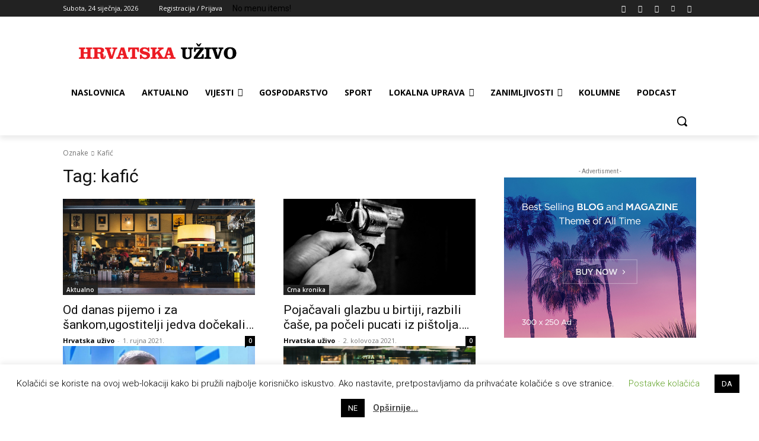

--- FILE ---
content_type: text/html; charset=utf-8
request_url: https://www.google.com/recaptcha/api2/aframe
body_size: 262
content:
<!DOCTYPE HTML><html><head><meta http-equiv="content-type" content="text/html; charset=UTF-8"></head><body><script nonce="cHvdwOnEtutII5IpXEUb4Q">/** Anti-fraud and anti-abuse applications only. See google.com/recaptcha */ try{var clients={'sodar':'https://pagead2.googlesyndication.com/pagead/sodar?'};window.addEventListener("message",function(a){try{if(a.source===window.parent){var b=JSON.parse(a.data);var c=clients[b['id']];if(c){var d=document.createElement('img');d.src=c+b['params']+'&rc='+(localStorage.getItem("rc::a")?sessionStorage.getItem("rc::b"):"");window.document.body.appendChild(d);sessionStorage.setItem("rc::e",parseInt(sessionStorage.getItem("rc::e")||0)+1);localStorage.setItem("rc::h",'1769256924633');}}}catch(b){}});window.parent.postMessage("_grecaptcha_ready", "*");}catch(b){}</script></body></html>